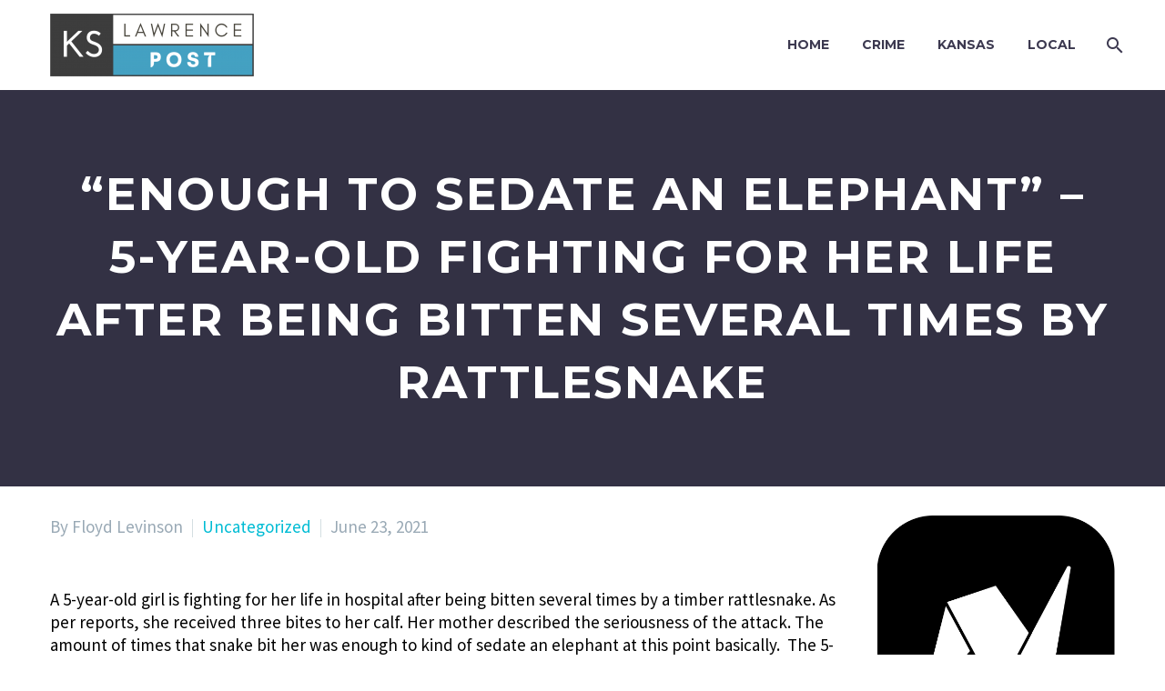

--- FILE ---
content_type: application/javascript; charset=utf-8
request_url: https://trends.revcontent.com/serve.js.php?c=1768403113096&t=rc_18&w=184808&width=1280&site_url=https%3A%2F%2Flawrencepost.com%2Fenough-to-sedate-an-elephant-5-year-old-fighting-for-her-life-after-being-bitten-several-times-by-rattlesnake%2F&referer=&skip_iab=true
body_size: 9362
content:

(function () {
var revDiv = document.querySelector('script[id="rc_18"]').parentNode;var pxl = function(data) {
        let script = document.createElement('script');
        script.type = 'text/javascript';
        script.async = true;
        script.src = data.src + '&rev_dt=1768403114&us_privacy=&gdpr=&gdpr_consent=&gpp=&gpp_sid=';
        document.body.appendChild(script);
    };

	pxl({retry: false, src: 'https://rtb.mfadsrvr.com/sync?ssp=revcontent&amp;ssp_user_id=e8f9d6b003764c6484a6f744c94656a3}'});
	pxl({retry: false, src: 'https://ssp-sync.criteo.com/user-sync/redirect?profile=342&amp;redir=https%3A%2F%2Ftrends.revcontent.com%2Fcm%2Fpixel_sync%3Fbidder%3D151%26bidder_uid%3D%24%7BCRITEO_USER_ID%7D%26exchange_uid%3De8f9d6b003764c6484a6f744c94656a3%26callback%3DdspCMCallback}'});

    // Criteo RTUS
    if (window) {
        window.revCriteoRTUSCallback = function(rtusResponse) {
            // localStorage can be missing
            try {
                if (rtusResponse.status === 'OK') {
                    localStorage.setItem('rev_criteo_rtus_id', rtusResponse.userid);
                } else {
                    localStorage.removeItem('rev_criteo_rtus_id');
                }
            } catch(e) {}
        };

        window.dspCMCallback = function(rtusResponse) {
            // localStorage can throw error
            try {
                if (rtusResponse.status === 'OK') {
                    localStorage.setItem('d' + rtusResponse.id, rtusResponse.userid);
                }
            } catch (e) {}
        };

		var gdpr = '';

        var rtusScript = document.createElement('script');
        rtusScript.type = 'text/javascript';
        rtusScript.async = true;
        rtusScript.src = 'https://gum.criteo.com/sync?c=446&r=2&j=revCriteoRTUSCallback' + gdpr + '' ;
        document.body.appendChild(rtusScript);
    }}());


	var rioc_required = false;


	var rc_head=document.head || document.getElementsByTagName("head")[0];
    var rc_body=document.body || document.getElementsByTagName("body")[0];
	if (!document.getElementById("rc2css")) {
		var css_url = "https://cdn.revcontent.com/build/css/rev2.min.css"
    	if(document.createStyleSheet){
        	document.createStyleSheet(css_url);
    	} else {
        var rc2css=document.createElement("link");
            rc2css.id="rc2css";
            rc2css.type="text/css";
            rc2css.rel="stylesheet";
            rc2css.href=css_url;
            rc_head.appendChild(rc2css);
    	}
	}

	if (! document.getElementById('rc2js')) {
		var rc2js=document.createElement("script");
			rc2js.id="rc2js";
			rc2js.type="text/javascript";
			rc2js.src="https://cdn.revcontent.com/build/js/rev2.min.js?del=https://trends.revcontent.com/&lg=https://cdn.revcontent.com/assets/img/rc-logo.png&ci=https://cdn.revcontent.com/assets/img/icon-close.png&ab=https://trends.revcontent.com/rc-about.php&ldr=https://cdn.revcontent.com/assets/img/rc-spinner-md.gif&ht=https://trends.revcontent.com/rc-interests.php&env=p0&ca=1";
			rc2js.async=false;
			rc_head.appendChild(rc2js);
	}

var rcel = document.createElement("div");
var rcds = document.scripts[document.scripts.length - 1];
var beaconNoScript = document.createElement("noscript");
var rc_loaded_widgets      = rc_loaded_widgets || new Array();
var rc_chosen_interests    = rc_chosen_interests || new Array();
var rc_loader_limit        = 50;
var rc_loader_runs         = 0;
var rc_loaded_hashes       = new Array();
rcel.id = "rc_w_1848081768403114205";
if(rioc_required == true) {
    delay_write_html(rcel, "  <div data-rows=\"0\" data-cols=\"0\" class=\"rc-wc rc-uid-184808 rc-bp rc-g-dl \" data-rcp=\"[base64]\" data-rct=\"1\" data-id=\"184808\" data-original_load=\"eyJzcG9uc29yZWQiOlsxNDIxOTQ0MV19\" data-refresh=\"0\" data-refresh-int=\"60000\" data-view=\"Gy3xOHr%2FzKCPGUQSbykJ11f6wKDgxiVlQz7%2FeO3KaNiBQJ1Wy%2B7zbn2OSivgC2ragYPZCw9OVKRS67x6Hz8Y9jolYAp1sMrXkrwUTklt8vIDGqm9wR9s5FSLYRZEJeSmVZ68w8dyWlVFcujWxN8NgVSB9jCwyeFPfgFebw9kHGc0J7HjE0A%2FQYm%2FXKBkUoBBMqstGmTNWRmFBNfgls6V3aXt1PJpXXsauW7pvmz5T4tgRLiPH%2FsuoVc3HVaBUDn8gHSZqJ5CX3zaBvv6KXoPAwHtOzc7vafzbkRXsHjQNaBVa4bFhL0ku7N80w%2FZTuU0nTOwieFJv3ZbndWcxu9Ho5qyoOI3ZsV%2F4zPzvSJ%2FcG0faPLeixXR%2F6nZ2PLA6h75ZVw6I5psGcCh1Fgq8KOoZTQByBO2rs2TMKmvvbxvZgSIFxLm0VhMXJbn4XnzrFDzG4qzDovNa37CVs%2FqGFvMfXYJURfWAkHq2MrMoVsqYV%2BLWk1yqD3tlq3OsdG0p4s%2BwnD9%2FEytZtIXXtRHuUYLhUes5pk1oFYPLF87cMYopScqi8B0IY4qI6XYsTJJq5zKlwBX9Ug7QnSBpx5e5QWERrmef%2BbTsxAxdc89OT7GF8j6K0PZFzwal%2BwAGD09vlVaFjFab%2Bn0%2BEDD4MT7LKlyF%2BI3xspGQGXmDFl%2F4lSXQ4ph%2Fza%2FYU2jKuHc1CweOGLxAtCxf2yJwEj5kBVvYioFHOuoesi0c8kWGZZpHktWY651h3aytYXXbG%2F4pQcfhy5%2B2kCmPoUjReYfVFc6LUw%2F5r5H8B2J8zKwHWHdWNA53ragEU6tbD1sFMvwPUzEYgJRGfLK5syfN6BfEbGjp1rVg0MDENoFn6yQ3pqrITm3fYX1nBvMgFTgAEjeipva4xQwWFt9Qfs%2FT%2FPCpCb58qKl8AB5rSBDSVEGikDPQt4%2Fco1nYNlSpLrk8tT8BmYL%2FoAmOIEt%2BN14bg5Pq9jf2RdbOU5uo02%2B9Mc6aUNMNKj0CfykSNms0w8v6yeIgdV%2F58eSNKVIQhucJZBcuEZSLJRjI8RW4bL7hfzl3o3wSDWJ%2FNz5h4GYvKGPS7AsbRqhWe5zptXIqgRD2Ctk4wAhzy2FuLE9wGDKanEclLNmbuh04pdxjiQDbDVPozSPGFyew4MPQwqZ5z6DfEl9jmuXbc3FdzpKr2vL6Y29vAbl4CCaQYytVfDABbasJsdT4q0gqp6espdfX8Dfbeyp618iSQZHFLYx70I5T%2FHuLEtjscmLjcv6I2%2BtKB4551Rm%2F2ltr4UmRsN4sucTR8%2FQ5mONqiIB8bZFMPouEiSLTapM8QqcKshRypxDeTPO8q4vDMRSPkCz9EF%2B358cdMFDpkMLtoWGPa%2Fsbq86Y3Usq9%2FkEUVU68tuyKX6RBqRkz6Ahf8D5jBuK%2FBf7qzG9DpsU0oWVL4ybWKO%2F5ZgIjLgGpMTqmSH0Pgdqs5tvfDce1zAWXMEIpJ6Ui2r%2BKyYkF7pq%2BA%2BBPfbaDtqm8UkguzQC0EpBs5OZmxiCiDPiGljU8CFKNM5JRYnqcuA%2F1lR3dAxzz0Iuteg6zgyc56%2BYEFgvZC4TZq%2B7VAQ04wFxYYzzMswX0esMbonA3DmKtUNqWRy33Vjx%2BF68KuMbL69dl9CbPDBFi%2BlZCLbOm9KI6pAdE19VS6YqVlNXsbO%2BP%2B2kQLKogA5l1jP24RjTvI%2BG4ZjuLIwL1pLYKG%2F2iGj1%2FRWI873S8GpM3mqnBFRCuE0%2FgAGdM8SjvfJSkLrr3m3VGSZXqG2Mt6ZjZp1fq%2BqJH5warwTEuk1b6LXwT1aZi6m8jaCsRpvjGd6p1VxWAZ5oDx4hZlJk1F2dyfItEfjMWvSuimaKQCYhoIZ62%2FT2blDSaXCTC%2BmCL0RAgNQe6W1xygTVyskCeftlpSOSSATxHuyDaDCcOsT0BBUIY7mawkO%2BBW2iYn4Pckm9cFpySstwGx7wWhD8DUDsp%2BfPLSYMB%2BP8mdIyEqkAfo4krvab6ijrUaxSSmgaED%2FyVQm0estYcMlHzCwSAXdjm9ObqcCzTMGNkap5KKL5LBvhOVlW8A1yAkawIm2TtZtdRPpZGnyoKJ1o3vkNcL1Xcv%2B1b3VSOTC%2F0iE6IVU1RLi6kl0fOT2COVaXyRDQldMESWmzpm66ccaJykMOus4LwggO2YW94B6eQYBBRYBp3XeL%2Fy1zOK2HIcScQ1ljfo%2BMEK0PVq6Yz%2BPoPpV3x%2B%2BK04kscJVp9cNSp62q0PXPL%2BqYlSAy%2BDOWJvCv1VndaqSgclwvX%2BH2KG9WGWyx0tTjWOSgkElYRsd0v3r8dVC%2FHqs\">  <div class=\"rc-text-top rc-text-right rc-branding rc-bl-ads-by-revcontent\"> <div class=\"rc-branding-label rc-brand-content rc-brand-image\" style=\"background-image:url(\'//img.revcontent.com/?url=https://cdn.revcontent.com/assets/img/full_color.png&static=true\');\"></div> <div class=\"rc-brand-content\"> </div> </div>  <div class=\"rc-clearfix rc-row rc-t-10 rc-g-dl-1 rc-g-d-1\" data-rpi=\"3\"> <div class=\"row-item\"> <div id=\"rc_cont_184808\" class=\"rc-w-184808 rc-p rc-p-pt\" data-rcsettings=\"[base64]\" data-rct=\"1\">  <h3>&nbsp;</h3>  <div id=\"rc-row-container\">  <div class=\"rc-row rc-t-1  rc-g-dl-1  rc-g-d-1  rc-g-t-1  rc-g-p-1  rc-photo-top\"> <div class=\"rc-item\" data-pixels=\"[]\">  <div class=\"rc-item-wrapper\"> <a href=\"https://smeagol.revcontent.com/v3/[base64]?p=[base64]\" data-delivery=\"https://smeagol.revcontent.com/v3/[base64]?p=[base64]\" data-target=\"https://www.mnbasd77.com/aff_c?offer_id=2897&amp;aff_id=2600&amp;url_id=6730&amp;source=RC&amp;aff_sub=2406890&amp;aff_sub2=184808&amp;aff_sub3=14219441&amp;aff_sub4=gp_d&amp;aff_sub5=RC1&amp;lqs=RC1&amp;aff_click_id={conversion_uuid}&amp;utm_source=RC&amp;utm_medium=2600&amp;utm_term=184808&amp;utm_content=14219441&amp;offer_id=2897&amp;url_id =6730&amp;mb=2600&amp;aff_sub =2406890&amp;aff_sub5 =RC1&amp;lqs=RC1\" data-id=\"ww_eyJ3aWRnZXRfaWQiOjE4NDgwOCwicG9zaXRpb24iOjEsImNvbnRlbnRfdHlwZSI6InNwb25zb3JlZCIsImNvbnRlbnRfaWQiOjE0MjE5NDQxfQ\" target=\"_blank\" class=\"rc-cta video-item-link\" title=\"Here&#39;s The Estimated Walk-In Shower Price in 2026\" rel=\"nofollow noskim sponsored\"><div class=\"rc-photo-container\"><div class=\"rc-photo-scale\">  <div class=\"rc-photo\" style=\"background-image: url(\'//img.revcontent.com/?url=https://revcontent-p0.s3.amazonaws.com/content/images/69665f4d2395a7-56056813.jpeg&amp;static=true\');\">  </div> </div></div>  <div class=\"rc-content\"> <div class=\"rc-headline\">Here&#39;s The Estimated Walk-In Shower Price in 2026</div> <div class=\"rc-provider\">HomeBuddy</div>  </div></a> <a class=\"rc-bp-cta\">x</a>  </div>  </div>  </div>  </div>  </div>  <style>  .rc-w-184808.rc-p-pt,  .rc-w-184808.rc-p-pt > div { padding: 0; margin: 0; position: relative; cursor: pointer;  }  .rc-w-184808.rc-p-pt > div { list-style-type: none;  }  .rc-w-184808.rc-p-pt .rc-item { position: relative; overflow: hidden;  }  .rc-w-184808.rc-p-pt .rc-item { display: block;  }  .rc-w-184808.rc-p-pt .rc-item-wrapper { position: relative; margin: 3px;  }  .rc-w-184808.rc-p-pt .rc-row > div { vertical-align: top;  }  .rc-w-184808.rc-p-pt .rc-cta { text-decoration: none; display: block;  }  .rc-w-184808.rc-p-pt .rc-cta:hover { text-decoration: none; display: block;  }  .rc-w-184808.rc-p-pt .rc-cta:hover .rc-headline { text-decoration: underline;  }  .rc-w-184808.rc-p-pt .rc-photo { width: 100%; height: 150px; background-position: center center; background-repeat: no-repeat; background-size: cover; position: relative;  }  .rc-w-184808.rc-p-pt .rc-video { position: relative; width: 100%; height: 100%; object-fit: cover;  }  .rc-w-184808.rc-p-pt .video-buttons {  background: rgba(0, 0, 0, 0) none repeat scroll 0% 0%;  border: medium none;  cursor: pointer;  position: absolute;  width: 40px;  height: 40px;  top: 5px;  right: 5px;  text-align: center;  z-index: 999;  } .rc-w-184808.rc-p-pt .video-buttons:focus {  outline: none;  } .rc-w-184808.rc-p-pt .video-buttons .video-icon {  stroke: gray;  stroke-width: 10;  fill: white;  } .rc-w-184808.rc-p-pt .play-buttons {  background: rgba(0, 0, 0, 0) none repeat scroll 0% 0%;  border: medium none;  cursor: pointer;  position: absolute;  width: 40px;  height: 40px;  top: 5px;  left: 5px;  text-align: center;  z-index: 999;  } .rc-w-184808.rc-p-pt .play-buttons:focus {  outline: none;  } .rc-w-184808.rc-p-pt .play-buttons .video-icon {  stroke: gray;  stroke-width: 10;  fill: white;  color: white;  } .rc-w-184808.rc-p-pt .rc-photo-container{  position: relative;  } .rc-w-184808.rc-p-pt .rc-fc-video {  display: block !important;  position: absolute;  line-height: 0;  border-width: 0px;  } .rc-w-184808.rc-p-pt .rc-fc-video img {  border-width: 0px;  } .rc-w-184808.rc-p-pt .rc-fc-video .rc-fc-icon-video { fill: rgba(96, 96, 96, .85); stroke: #fff; stroke-width: 0;  } .rc-w-184808.rc-p-pt .rc-item-wrapper:hover .rc-fc-video .rc-fc-icon-video {  fill: rgba(96, 96, 96, .95);  } .rc-w-184808.rc-p-pt .rc-fc-video .rc-fc-icon-video .rc-fc-icon-video-arrow {  fill: #fff;  } .rc-w-184808.rc-p-pt .rc-fc-video .rc-fc-icon-video #circle2 {  fill: rgba(0,0,0,0);  stroke: #fff;  stroke-width: 40;  } .rc-w-184808.rc-p-pt .rc-fc-video #tri-video-icon .rc-fc-icon-video-arrow {  filter: url(#shadow);  } .rc-w-184808.rc-p-pt .rc-fc-video .rc-fc-icon-video #square1 {  rx: 10;  ry: 10;  } .rc-w-184808.rc-p-pt .rc-fc-video.center {  top: 50%;  left: 50%;  width: 30%;  transform: translate(-50%, -50%);  -ms-transform: translate(-50%, -50%);  -webkit-transform: translate(-50%, -50%);  } .rc-w-184808.rc-p-pt .rc-fc-video.top_left,  .rc-w-184808.rc-p-pt .rc-fc-video.top_right,  .rc-w-184808.rc-p-pt .rc-fc-video.bottom_right,  .rc-w-184808.rc-p-pt .rc-fc-video.bottom_left {  width: 12.5%;  min-width: 40px;  } .rc-w-184808.rc-p-pt .rc-fc-video.top_left.ie-fix,  .rc-w-184808.rc-p-pt .rc-fc-video.top_right.ie-fix,  .rc-w-184808.rc-p-pt .rc-fc-video.bottom_right.ie-fix,  .rc-w-184808.rc-p-pt .rc-fc-video.bottom_left.ie-fix {  height: 20%;  } .rc-w-184808.rc-p-pt .rc-fc-video:after {  display: block;  content: \"\";  } .rc-w-184808.rc-p-pt .rc-fc-video.top_left,  .rc-w-184808.rc-p-pt .rc-fc-video.top_right {  top: 10px;  } .rc-w-184808.rc-p-pt .rc-fc-video.top_left {  left: 10px;  } .rc-w-184808.rc-p-pt .rc-fc-video.top_right {  right: 10px;  } .rc-w-184808.rc-p-pt .rc-fc-video.bottom_right,  .rc-w-184808.rc-p-pt .rc-fc-video.bottom_left {  bottom: 10px;  } .rc-w-184808.rc-p-pt .rc-fc-video.bottom_right {  right: 10px;  } .rc-w-184808.rc-p-pt .rc-fc-video.bottom_left {  left: 10px;  } .rc-w-184808.rc-p-pt .rc-photo-left .rc-photo { width: 45%; float: left;  } .rc-w-184808.rc-p-pt .rc-photo-left .rc-content { margin-left: 50%;  } .rc-w-184808.rc-p-pt .rc-photo-right .rc-photo { width: 45%; float: right;  } .rc-w-184808.rc-p-pt .rc-photo-right .rc-content { margin-right: 50%;  } .rc-w-184808.rc-p-pt .rc-display-url,  .rc-w-184808.rc-p-pt .rc-provider { color: #c6c6c6; font-weight: normal; text-decoration: none;  }  .rc-w-184808.rc-p-pt .rc-content { margin: 4px 1% 0;  }  .rc-w-184808.rc-p-pt .rc-content div { padding: 5px 0;  }  .rc-w-184808.rc-p-pt .rc-item:hover .rc-content { bottom: 0;  }  .rc-w-184808.rc-p-pt .rc-bp-cta { top: 5px; right: 5px;  }  .rc-w-184808.rc-p-pt .rc-ct-oo { top: 5px; right: 5px;  }  .rc-uid-184808 .rc-brand-image {  background-repeat:no-repeat;  background-size:contain;  background-position: center;  height:34px;  width:148px; top: auto !important;  position: relative !important;  white-space: nowrap !important;  }  </style> </div> </div> <style type=\"text/css\">  #rc-solo .rc-w-184808 .rc-headline { font-family: \'Source Sans Pro\',sans-serif!important; font-size: 23px!important; font-weight:bold!important; line-height: 30px!important; margin: 4px 4% 0px 4%!important; width: 92%!important; margin-bottom: 3px!important; text-decoration:none!important; } #rc-solo .rc-w-184808 .rc-provider { font-family: \'Source Sans Pro\',sans-serif!important; font-size: 10.5px!important; margin-top:2px!important; } #rc-solo .rc-w-184808 :hover .rc-headline {  color:#00bcd4!important;  -moz-transition: all 0.5s!important;  -webkit-transition: all 0.5s!important;  transition: all 0.5s!important;  text-decoration:none!important; } #rc-solo .rc-uid-184808 .rc-text-bottom .rc-branding-label, #rc-solo .rc-uid-184808 .rc-text-bottom .hateit { font-family: \'Source Sans Pro\',sans-serif!important; position: relative!important; top: 76px!important; font-size: 10px!important; margin-right:-7px!important; } #rc-solo .rc-solo-more-button { box-shadow: none!important; background: #00bcd4 !important; cursor: pointer!important; box-shadow: 0 0 3px rgba(0,0,0,0.4)!important; position: relative!important; text-align: center!important; border-radius: 3px!important; display: block!important; } #rc-solo .rc-solo-more-buttontext {  font-family: \'Source Sans Pro\',sans-serif!important; font-size: 17px!important; line-height:38px!important; letter-spacing:0.8px!important; } #rc-solo .hotnum {  font-family: \'Source Sans Pro\',sans-serif!important; font-size:17px!important; } #rc-solo .rc-hot-holder-icon { vertical-align: bottom !important; height: 17px !important; } rc-g-dl .rc-g-dl-1>div{width:100%}.rc-g-dl .rc-g-dl-2>div{width:50%}.rc-g-dl .rc-g-dl-3>div{width:33.33333333333333%}.rc-g-dl .rc-g-dl-4>div{width:25%}.rc-g-dl .rc-g-dl-5>div{width:20%}.rc-g-dl .rc-g-dl-6>div{width:16.66666666666666%}.rc-g-dl .rc-g-dl-7>div{width:14.28%}.rc-g-dl .rc-g-dl-8>div{width:12.5%}.rc-g-dl .rc-g-dl-9>div{width:11.11111111111111%}.rc-g-dl .rc-g-dl-10>div{width:10%}.rc-g-dl.rc-bp .rc-item:hover .rc-bp-cta .rc-ct.oo{display:inline-block;cursor:pointer!important}.rc-g-d .rc-g-d-1>div{width:100%}.rc-g-d .rc-g-d-2>div{width:50%}.rc-g-d .rc-g-d-3>div{width:33.33333333333333%}.rc-g-d .rc-g-d-4>div{width:25%}.rc-g-d .rc-g-d-5>div{width:20%}.rc-g-d .rc-g-d-6>div{width:16.66666666666666%}.rc-g-d .rc-g-d-7>div{width:14.28%}.rc-g-d .rc-g-d-8>div{width:12.5%}.rc-g-d .rc-g-d-9>div{width:11.11111111111111%}.rc-g-d .rc-g-d-10>div{width:10%}.rc-g-d.rc-bp .rc-item:hover .rc-bp-cta .rc-ct.oo{display:inline-block;cursor:pointer!important}.rc-g-t .rc-g-t-1>div{width:100%}.rc-g-t .rc-g-t-2>div{width:50%}.rc-g-t .rc-g-t-3>div{width:33.33333333333333%}.rc-g-t .rc-g-t-4>div{width:25%}.rc-g-t .rc-g-t-5>div{width:20%}.rc-g-t .rc-g-t-6>div{width:16.66666666666666%}.rc-g-t .rc-g-t-7>div{width:14.28%}.rc-g-t .rc-g-t-8>div{width:12.5%}.rc-g-t .rc-g-t-9>div{width:11.11111111111111%}.rc-g-t .rc-g-t-10>div{width:10%}.rc-g-p .rc-g-p-1>div{width:100%}.rc-g-p .rc-g-p-2>div{width:50%}.rc-g-p .rc-g-p-3>div{width:33.33333333333333%}.rc-g-p .rc-g-p-4>div{width:25%}.rc-g-p .rc-g-p-5>div{width:20%}.rc-g-p .rc-g-p-6>div{width:16.66666666666666%}.rc-g-p .rc-g-p-7>div{width:14.28%}.rc-g-p .rc-g-p-8>div{width:12.5%}.rc-g-p .rc-g-p-9>div{width:11.11111111111111%}.rc-g-p .rc-g-p-10>div{width:10%}.rc-wc{position:relative;margin:0 auto;padding:0;visibility:visible;display:block}.rc-row{margin:0}.rc-row:after,.rc-row:before{display:table;content:\" \"}.rc-row:after{clear:both}.rc-row:after,.rc-row:before{display:table;content:\" \"}.rc-row:after{clear:both}.rc-item,.rc-row>div{float:left;width:100%}.rc-item .rc-headline{font-family:Roboto,sans-serif;font-size:17px;line-height:normal;font-weight:500;color:#000;padding:0!important;margin:4px 1% 3px;overflow:hidden;width:98%;height:auto}.rc-wc .row-item h3{min-height:12px;cursor:default;font-family:Roboto,sans-serif;font-size:19px;font-weight:600;color:#000;text-align:left}.rc-p-pt .rc-photo{margin:0 1%}.rc-text-left{text-align:left}.rc-text-right{text-align:right}.rc-text-center{text-align:center}.rc-text-top{width:100%}.rc-text-top.rc-branding{top:24px}.rc-text-right.rc-branding{float:right;right:10px}.rc-branding{font-family:Roboto,sans-serif!important;visibility:visible!important;display:inline-block!important;text-decoration:none;z-index:99;width:100%;color:#999;line-height:13px;position:relative}.rc-branding div{font-size:10px;cursor:pointer;display:inline-block}.rc-iab .rc-branding{height:0;overflow:visible;margin:0 auto}.rc-iab .rc-branding div{background-color:#bbb;color:#fff;padding:4px 5px;width:0;overflow:hidden;white-space:nowrap}.rc-bp-cta .rc-ct-oo{display:none!important} </style> </div> ", 1, 100); //ms intervals
} else {
    rcel.innerHTML = "  <div data-rows=\"0\" data-cols=\"0\" class=\"rc-wc rc-uid-184808 rc-bp rc-g-dl \" data-rcp=\"[base64]\" data-rct=\"1\" data-id=\"184808\" data-original_load=\"eyJzcG9uc29yZWQiOlsxNDIxOTQ0MV19\" data-refresh=\"0\" data-refresh-int=\"60000\" data-view=\"Gy3xOHr%2FzKCPGUQSbykJ11f6wKDgxiVlQz7%2FeO3KaNiBQJ1Wy%2B7zbn2OSivgC2ragYPZCw9OVKRS67x6Hz8Y9jolYAp1sMrXkrwUTklt8vIDGqm9wR9s5FSLYRZEJeSmVZ68w8dyWlVFcujWxN8NgVSB9jCwyeFPfgFebw9kHGc0J7HjE0A%2FQYm%2FXKBkUoBBMqstGmTNWRmFBNfgls6V3aXt1PJpXXsauW7pvmz5T4tgRLiPH%2FsuoVc3HVaBUDn8gHSZqJ5CX3zaBvv6KXoPAwHtOzc7vafzbkRXsHjQNaBVa4bFhL0ku7N80w%2FZTuU0nTOwieFJv3ZbndWcxu9Ho5qyoOI3ZsV%2F4zPzvSJ%2FcG0faPLeixXR%2F6nZ2PLA6h75ZVw6I5psGcCh1Fgq8KOoZTQByBO2rs2TMKmvvbxvZgSIFxLm0VhMXJbn4XnzrFDzG4qzDovNa37CVs%2FqGFvMfXYJURfWAkHq2MrMoVsqYV%2BLWk1yqD3tlq3OsdG0p4s%2BwnD9%2FEytZtIXXtRHuUYLhUes5pk1oFYPLF87cMYopScqi8B0IY4qI6XYsTJJq5zKlwBX9Ug7QnSBpx5e5QWERrmef%2BbTsxAxdc89OT7GF8j6K0PZFzwal%2BwAGD09vlVaFjFab%2Bn0%2BEDD4MT7LKlyF%2BI3xspGQGXmDFl%2F4lSXQ4ph%2Fza%2FYU2jKuHc1CweOGLxAtCxf2yJwEj5kBVvYioFHOuoesi0c8kWGZZpHktWY651h3aytYXXbG%2F4pQcfhy5%2B2kCmPoUjReYfVFc6LUw%2F5r5H8B2J8zKwHWHdWNA53ragEU6tbD1sFMvwPUzEYgJRGfLK5syfN6BfEbGjp1rVg0MDENoFn6yQ3pqrITm3fYX1nBvMgFTgAEjeipva4xQwWFt9Qfs%2FT%2FPCpCb58qKl8AB5rSBDSVEGikDPQt4%2Fco1nYNlSpLrk8tT8BmYL%2FoAmOIEt%2BN14bg5Pq9jf2RdbOU5uo02%2B9Mc6aUNMNKj0CfykSNms0w8v6yeIgdV%2F58eSNKVIQhucJZBcuEZSLJRjI8RW4bL7hfzl3o3wSDWJ%2FNz5h4GYvKGPS7AsbRqhWe5zptXIqgRD2Ctk4wAhzy2FuLE9wGDKanEclLNmbuh04pdxjiQDbDVPozSPGFyew4MPQwqZ5z6DfEl9jmuXbc3FdzpKr2vL6Y29vAbl4CCaQYytVfDABbasJsdT4q0gqp6espdfX8Dfbeyp618iSQZHFLYx70I5T%2FHuLEtjscmLjcv6I2%2BtKB4551Rm%2F2ltr4UmRsN4sucTR8%2FQ5mONqiIB8bZFMPouEiSLTapM8QqcKshRypxDeTPO8q4vDMRSPkCz9EF%2B358cdMFDpkMLtoWGPa%2Fsbq86Y3Usq9%2FkEUVU68tuyKX6RBqRkz6Ahf8D5jBuK%2FBf7qzG9DpsU0oWVL4ybWKO%2F5ZgIjLgGpMTqmSH0Pgdqs5tvfDce1zAWXMEIpJ6Ui2r%2BKyYkF7pq%2BA%2BBPfbaDtqm8UkguzQC0EpBs5OZmxiCiDPiGljU8CFKNM5JRYnqcuA%2F1lR3dAxzz0Iuteg6zgyc56%2BYEFgvZC4TZq%2B7VAQ04wFxYYzzMswX0esMbonA3DmKtUNqWRy33Vjx%2BF68KuMbL69dl9CbPDBFi%2BlZCLbOm9KI6pAdE19VS6YqVlNXsbO%2BP%2B2kQLKogA5l1jP24RjTvI%2BG4ZjuLIwL1pLYKG%2F2iGj1%2FRWI873S8GpM3mqnBFRCuE0%2FgAGdM8SjvfJSkLrr3m3VGSZXqG2Mt6ZjZp1fq%2BqJH5warwTEuk1b6LXwT1aZi6m8jaCsRpvjGd6p1VxWAZ5oDx4hZlJk1F2dyfItEfjMWvSuimaKQCYhoIZ62%2FT2blDSaXCTC%2BmCL0RAgNQe6W1xygTVyskCeftlpSOSSATxHuyDaDCcOsT0BBUIY7mawkO%2BBW2iYn4Pckm9cFpySstwGx7wWhD8DUDsp%2BfPLSYMB%2BP8mdIyEqkAfo4krvab6ijrUaxSSmgaED%2FyVQm0estYcMlHzCwSAXdjm9ObqcCzTMGNkap5KKL5LBvhOVlW8A1yAkawIm2TtZtdRPpZGnyoKJ1o3vkNcL1Xcv%2B1b3VSOTC%2F0iE6IVU1RLi6kl0fOT2COVaXyRDQldMESWmzpm66ccaJykMOus4LwggO2YW94B6eQYBBRYBp3XeL%2Fy1zOK2HIcScQ1ljfo%2BMEK0PVq6Yz%2BPoPpV3x%2B%2BK04kscJVp9cNSp62q0PXPL%2BqYlSAy%2BDOWJvCv1VndaqSgclwvX%2BH2KG9WGWyx0tTjWOSgkElYRsd0v3r8dVC%2FHqs\">  <div class=\"rc-text-top rc-text-right rc-branding rc-bl-ads-by-revcontent\"> <div class=\"rc-branding-label rc-brand-content rc-brand-image\" style=\"background-image:url(\'//img.revcontent.com/?url=https://cdn.revcontent.com/assets/img/full_color.png&static=true\');\"></div> <div class=\"rc-brand-content\"> </div> </div>  <div class=\"rc-clearfix rc-row rc-t-10 rc-g-dl-1 rc-g-d-1\" data-rpi=\"3\"> <div class=\"row-item\"> <div id=\"rc_cont_184808\" class=\"rc-w-184808 rc-p rc-p-pt\" data-rcsettings=\"[base64]\" data-rct=\"1\">  <h3>&nbsp;</h3>  <div id=\"rc-row-container\">  <div class=\"rc-row rc-t-1  rc-g-dl-1  rc-g-d-1  rc-g-t-1  rc-g-p-1  rc-photo-top\"> <div class=\"rc-item\" data-pixels=\"[]\">  <div class=\"rc-item-wrapper\"> <a href=\"https://smeagol.revcontent.com/v3/[base64]?p=[base64]\" data-delivery=\"https://smeagol.revcontent.com/v3/[base64]?p=[base64]\" data-target=\"https://www.mnbasd77.com/aff_c?offer_id=2897&amp;aff_id=2600&amp;url_id=6730&amp;source=RC&amp;aff_sub=2406890&amp;aff_sub2=184808&amp;aff_sub3=14219441&amp;aff_sub4=gp_d&amp;aff_sub5=RC1&amp;lqs=RC1&amp;aff_click_id={conversion_uuid}&amp;utm_source=RC&amp;utm_medium=2600&amp;utm_term=184808&amp;utm_content=14219441&amp;offer_id=2897&amp;url_id =6730&amp;mb=2600&amp;aff_sub =2406890&amp;aff_sub5 =RC1&amp;lqs=RC1\" data-id=\"ww_eyJ3aWRnZXRfaWQiOjE4NDgwOCwicG9zaXRpb24iOjEsImNvbnRlbnRfdHlwZSI6InNwb25zb3JlZCIsImNvbnRlbnRfaWQiOjE0MjE5NDQxfQ\" target=\"_blank\" class=\"rc-cta video-item-link\" title=\"Here&#39;s The Estimated Walk-In Shower Price in 2026\" rel=\"nofollow noskim sponsored\"><div class=\"rc-photo-container\"><div class=\"rc-photo-scale\">  <div class=\"rc-photo\" style=\"background-image: url(\'//img.revcontent.com/?url=https://revcontent-p0.s3.amazonaws.com/content/images/69665f4d2395a7-56056813.jpeg&amp;static=true\');\">  </div> </div></div>  <div class=\"rc-content\"> <div class=\"rc-headline\">Here&#39;s The Estimated Walk-In Shower Price in 2026</div> <div class=\"rc-provider\">HomeBuddy</div>  </div></a> <a class=\"rc-bp-cta\">x</a>  </div>  </div>  </div>  </div>  </div>  <style>  .rc-w-184808.rc-p-pt,  .rc-w-184808.rc-p-pt > div { padding: 0; margin: 0; position: relative; cursor: pointer;  }  .rc-w-184808.rc-p-pt > div { list-style-type: none;  }  .rc-w-184808.rc-p-pt .rc-item { position: relative; overflow: hidden;  }  .rc-w-184808.rc-p-pt .rc-item { display: block;  }  .rc-w-184808.rc-p-pt .rc-item-wrapper { position: relative; margin: 3px;  }  .rc-w-184808.rc-p-pt .rc-row > div { vertical-align: top;  }  .rc-w-184808.rc-p-pt .rc-cta { text-decoration: none; display: block;  }  .rc-w-184808.rc-p-pt .rc-cta:hover { text-decoration: none; display: block;  }  .rc-w-184808.rc-p-pt .rc-cta:hover .rc-headline { text-decoration: underline;  }  .rc-w-184808.rc-p-pt .rc-photo { width: 100%; height: 150px; background-position: center center; background-repeat: no-repeat; background-size: cover; position: relative;  }  .rc-w-184808.rc-p-pt .rc-video { position: relative; width: 100%; height: 100%; object-fit: cover;  }  .rc-w-184808.rc-p-pt .video-buttons {  background: rgba(0, 0, 0, 0) none repeat scroll 0% 0%;  border: medium none;  cursor: pointer;  position: absolute;  width: 40px;  height: 40px;  top: 5px;  right: 5px;  text-align: center;  z-index: 999;  } .rc-w-184808.rc-p-pt .video-buttons:focus {  outline: none;  } .rc-w-184808.rc-p-pt .video-buttons .video-icon {  stroke: gray;  stroke-width: 10;  fill: white;  } .rc-w-184808.rc-p-pt .play-buttons {  background: rgba(0, 0, 0, 0) none repeat scroll 0% 0%;  border: medium none;  cursor: pointer;  position: absolute;  width: 40px;  height: 40px;  top: 5px;  left: 5px;  text-align: center;  z-index: 999;  } .rc-w-184808.rc-p-pt .play-buttons:focus {  outline: none;  } .rc-w-184808.rc-p-pt .play-buttons .video-icon {  stroke: gray;  stroke-width: 10;  fill: white;  color: white;  } .rc-w-184808.rc-p-pt .rc-photo-container{  position: relative;  } .rc-w-184808.rc-p-pt .rc-fc-video {  display: block !important;  position: absolute;  line-height: 0;  border-width: 0px;  } .rc-w-184808.rc-p-pt .rc-fc-video img {  border-width: 0px;  } .rc-w-184808.rc-p-pt .rc-fc-video .rc-fc-icon-video { fill: rgba(96, 96, 96, .85); stroke: #fff; stroke-width: 0;  } .rc-w-184808.rc-p-pt .rc-item-wrapper:hover .rc-fc-video .rc-fc-icon-video {  fill: rgba(96, 96, 96, .95);  } .rc-w-184808.rc-p-pt .rc-fc-video .rc-fc-icon-video .rc-fc-icon-video-arrow {  fill: #fff;  } .rc-w-184808.rc-p-pt .rc-fc-video .rc-fc-icon-video #circle2 {  fill: rgba(0,0,0,0);  stroke: #fff;  stroke-width: 40;  } .rc-w-184808.rc-p-pt .rc-fc-video #tri-video-icon .rc-fc-icon-video-arrow {  filter: url(#shadow);  } .rc-w-184808.rc-p-pt .rc-fc-video .rc-fc-icon-video #square1 {  rx: 10;  ry: 10;  } .rc-w-184808.rc-p-pt .rc-fc-video.center {  top: 50%;  left: 50%;  width: 30%;  transform: translate(-50%, -50%);  -ms-transform: translate(-50%, -50%);  -webkit-transform: translate(-50%, -50%);  } .rc-w-184808.rc-p-pt .rc-fc-video.top_left,  .rc-w-184808.rc-p-pt .rc-fc-video.top_right,  .rc-w-184808.rc-p-pt .rc-fc-video.bottom_right,  .rc-w-184808.rc-p-pt .rc-fc-video.bottom_left {  width: 12.5%;  min-width: 40px;  } .rc-w-184808.rc-p-pt .rc-fc-video.top_left.ie-fix,  .rc-w-184808.rc-p-pt .rc-fc-video.top_right.ie-fix,  .rc-w-184808.rc-p-pt .rc-fc-video.bottom_right.ie-fix,  .rc-w-184808.rc-p-pt .rc-fc-video.bottom_left.ie-fix {  height: 20%;  } .rc-w-184808.rc-p-pt .rc-fc-video:after {  display: block;  content: \"\";  } .rc-w-184808.rc-p-pt .rc-fc-video.top_left,  .rc-w-184808.rc-p-pt .rc-fc-video.top_right {  top: 10px;  } .rc-w-184808.rc-p-pt .rc-fc-video.top_left {  left: 10px;  } .rc-w-184808.rc-p-pt .rc-fc-video.top_right {  right: 10px;  } .rc-w-184808.rc-p-pt .rc-fc-video.bottom_right,  .rc-w-184808.rc-p-pt .rc-fc-video.bottom_left {  bottom: 10px;  } .rc-w-184808.rc-p-pt .rc-fc-video.bottom_right {  right: 10px;  } .rc-w-184808.rc-p-pt .rc-fc-video.bottom_left {  left: 10px;  } .rc-w-184808.rc-p-pt .rc-photo-left .rc-photo { width: 45%; float: left;  } .rc-w-184808.rc-p-pt .rc-photo-left .rc-content { margin-left: 50%;  } .rc-w-184808.rc-p-pt .rc-photo-right .rc-photo { width: 45%; float: right;  } .rc-w-184808.rc-p-pt .rc-photo-right .rc-content { margin-right: 50%;  } .rc-w-184808.rc-p-pt .rc-display-url,  .rc-w-184808.rc-p-pt .rc-provider { color: #c6c6c6; font-weight: normal; text-decoration: none;  }  .rc-w-184808.rc-p-pt .rc-content { margin: 4px 1% 0;  }  .rc-w-184808.rc-p-pt .rc-content div { padding: 5px 0;  }  .rc-w-184808.rc-p-pt .rc-item:hover .rc-content { bottom: 0;  }  .rc-w-184808.rc-p-pt .rc-bp-cta { top: 5px; right: 5px;  }  .rc-w-184808.rc-p-pt .rc-ct-oo { top: 5px; right: 5px;  }  .rc-uid-184808 .rc-brand-image {  background-repeat:no-repeat;  background-size:contain;  background-position: center;  height:34px;  width:148px; top: auto !important;  position: relative !important;  white-space: nowrap !important;  }  </style> </div> </div> <style type=\"text/css\">  #rc-solo .rc-w-184808 .rc-headline { font-family: \'Source Sans Pro\',sans-serif!important; font-size: 23px!important; font-weight:bold!important; line-height: 30px!important; margin: 4px 4% 0px 4%!important; width: 92%!important; margin-bottom: 3px!important; text-decoration:none!important; } #rc-solo .rc-w-184808 .rc-provider { font-family: \'Source Sans Pro\',sans-serif!important; font-size: 10.5px!important; margin-top:2px!important; } #rc-solo .rc-w-184808 :hover .rc-headline {  color:#00bcd4!important;  -moz-transition: all 0.5s!important;  -webkit-transition: all 0.5s!important;  transition: all 0.5s!important;  text-decoration:none!important; } #rc-solo .rc-uid-184808 .rc-text-bottom .rc-branding-label, #rc-solo .rc-uid-184808 .rc-text-bottom .hateit { font-family: \'Source Sans Pro\',sans-serif!important; position: relative!important; top: 76px!important; font-size: 10px!important; margin-right:-7px!important; } #rc-solo .rc-solo-more-button { box-shadow: none!important; background: #00bcd4 !important; cursor: pointer!important; box-shadow: 0 0 3px rgba(0,0,0,0.4)!important; position: relative!important; text-align: center!important; border-radius: 3px!important; display: block!important; } #rc-solo .rc-solo-more-buttontext {  font-family: \'Source Sans Pro\',sans-serif!important; font-size: 17px!important; line-height:38px!important; letter-spacing:0.8px!important; } #rc-solo .hotnum {  font-family: \'Source Sans Pro\',sans-serif!important; font-size:17px!important; } #rc-solo .rc-hot-holder-icon { vertical-align: bottom !important; height: 17px !important; } rc-g-dl .rc-g-dl-1>div{width:100%}.rc-g-dl .rc-g-dl-2>div{width:50%}.rc-g-dl .rc-g-dl-3>div{width:33.33333333333333%}.rc-g-dl .rc-g-dl-4>div{width:25%}.rc-g-dl .rc-g-dl-5>div{width:20%}.rc-g-dl .rc-g-dl-6>div{width:16.66666666666666%}.rc-g-dl .rc-g-dl-7>div{width:14.28%}.rc-g-dl .rc-g-dl-8>div{width:12.5%}.rc-g-dl .rc-g-dl-9>div{width:11.11111111111111%}.rc-g-dl .rc-g-dl-10>div{width:10%}.rc-g-dl.rc-bp .rc-item:hover .rc-bp-cta .rc-ct.oo{display:inline-block;cursor:pointer!important}.rc-g-d .rc-g-d-1>div{width:100%}.rc-g-d .rc-g-d-2>div{width:50%}.rc-g-d .rc-g-d-3>div{width:33.33333333333333%}.rc-g-d .rc-g-d-4>div{width:25%}.rc-g-d .rc-g-d-5>div{width:20%}.rc-g-d .rc-g-d-6>div{width:16.66666666666666%}.rc-g-d .rc-g-d-7>div{width:14.28%}.rc-g-d .rc-g-d-8>div{width:12.5%}.rc-g-d .rc-g-d-9>div{width:11.11111111111111%}.rc-g-d .rc-g-d-10>div{width:10%}.rc-g-d.rc-bp .rc-item:hover .rc-bp-cta .rc-ct.oo{display:inline-block;cursor:pointer!important}.rc-g-t .rc-g-t-1>div{width:100%}.rc-g-t .rc-g-t-2>div{width:50%}.rc-g-t .rc-g-t-3>div{width:33.33333333333333%}.rc-g-t .rc-g-t-4>div{width:25%}.rc-g-t .rc-g-t-5>div{width:20%}.rc-g-t .rc-g-t-6>div{width:16.66666666666666%}.rc-g-t .rc-g-t-7>div{width:14.28%}.rc-g-t .rc-g-t-8>div{width:12.5%}.rc-g-t .rc-g-t-9>div{width:11.11111111111111%}.rc-g-t .rc-g-t-10>div{width:10%}.rc-g-p .rc-g-p-1>div{width:100%}.rc-g-p .rc-g-p-2>div{width:50%}.rc-g-p .rc-g-p-3>div{width:33.33333333333333%}.rc-g-p .rc-g-p-4>div{width:25%}.rc-g-p .rc-g-p-5>div{width:20%}.rc-g-p .rc-g-p-6>div{width:16.66666666666666%}.rc-g-p .rc-g-p-7>div{width:14.28%}.rc-g-p .rc-g-p-8>div{width:12.5%}.rc-g-p .rc-g-p-9>div{width:11.11111111111111%}.rc-g-p .rc-g-p-10>div{width:10%}.rc-wc{position:relative;margin:0 auto;padding:0;visibility:visible;display:block}.rc-row{margin:0}.rc-row:after,.rc-row:before{display:table;content:\" \"}.rc-row:after{clear:both}.rc-row:after,.rc-row:before{display:table;content:\" \"}.rc-row:after{clear:both}.rc-item,.rc-row>div{float:left;width:100%}.rc-item .rc-headline{font-family:Roboto,sans-serif;font-size:17px;line-height:normal;font-weight:500;color:#000;padding:0!important;margin:4px 1% 3px;overflow:hidden;width:98%;height:auto}.rc-wc .row-item h3{min-height:12px;cursor:default;font-family:Roboto,sans-serif;font-size:19px;font-weight:600;color:#000;text-align:left}.rc-p-pt .rc-photo{margin:0 1%}.rc-text-left{text-align:left}.rc-text-right{text-align:right}.rc-text-center{text-align:center}.rc-text-top{width:100%}.rc-text-top.rc-branding{top:24px}.rc-text-right.rc-branding{float:right;right:10px}.rc-branding{font-family:Roboto,sans-serif!important;visibility:visible!important;display:inline-block!important;text-decoration:none;z-index:99;width:100%;color:#999;line-height:13px;position:relative}.rc-branding div{font-size:10px;cursor:pointer;display:inline-block}.rc-iab .rc-branding{height:0;overflow:visible;margin:0 auto}.rc-iab .rc-branding div{background-color:#bbb;color:#fff;padding:4px 5px;width:0;overflow:hidden;white-space:nowrap}.rc-bp-cta .rc-ct-oo{display:none!important} </style> </div> ";
}
var rcsc = document.getElementById("rc_18");
if (rcsc) rcsc.parentNode.replaceChild(rcel, rcsc);
var RevContentLoader = RevContentLoader || {};

var rc_p_uuid = rc_p_uuid || "2a2215ed-7582-4bb3-92a0-a5b29ea474cc";
rc_loaded_widgets.push(184808);
RevContentLoader[rcel.id] = function(id) {
    var rc2js = document.getElementById("rc2js");
    var rc2css = document.getElementById("rc2css");
    rc_loader_runs++;

    if (rc_loader_runs < (60000 / 100) && typeof(rcjq) === "undefined" && typeof(RevContentLoader[rcel.id]) === "function") {
        setTimeout(function(){
            if (typeof(RevContentLoader[id](id)) === "function") RevContentLoader[id](id);
        }, 100);
    } else if (typeof(rcjq) === "function") {

        rcjq("#" + id).revContent({"disable_viewability": false, "reactions_enabled": false}, {"pid": rc_p_uuid, "iid":"af7093b6-713c-49a6-b9ac-ed8a367584a2", "loaded_widgets": rc_loaded_widgets, "interest_text" : ""});
        setTimeout(function(){
            if(rc_loader_runs < rc_loader_limit && rcjq("#" + id ).find(".rc-item:first").height() == 0) {
                RevContentLoader[id](id);
            }
        }, 1200);
    }
};
RevContentLoader[rcel.id](rcel.id);

var provider = 0;
var do_branding = "1";


--- FILE ---
content_type: application/javascript; charset=utf-8
request_url: https://trends.revcontent.com/serve.js.php?c=1768403113060&t=rc_395&w=184809&width=1280&site_url=https%3A%2F%2Flawrencepost.com%2Fenough-to-sedate-an-elephant-5-year-old-fighting-for-her-life-after-being-bitten-several-times-by-rattlesnake%2F&referer=&skip_iab=true
body_size: 9714
content:

(function () {
var revDiv = document.querySelector('script[id="rc_395"]').parentNode;var pxl = function(data) {
        let script = document.createElement('script');
        script.type = 'text/javascript';
        script.async = true;
        script.src = data.src + '&rev_dt=1768403114&us_privacy=&gdpr=&gdpr_consent=&gpp=&gpp_sid=';
        document.body.appendChild(script);
    };

	pxl({retry: false, src: 'https://ssp-sync.criteo.com/user-sync/redirect?profile=342&amp;redir=https%3A%2F%2Ftrends.revcontent.com%2Fcm%2Fpixel_sync%3Fbidder%3D151%26bidder_uid%3D%24%7BCRITEO_USER_ID%7D%26exchange_uid%3Dd3e12f54ee5b49ac86fe26fd0fb2b666%26callback%3DdspCMCallback}'});
	pxl({retry: false, src: 'https://rtb.mfadsrvr.com/sync?ssp=revcontent&amp;ssp_user_id=d3e12f54ee5b49ac86fe26fd0fb2b666}'});

    // Criteo RTUS
    if (window) {
        window.revCriteoRTUSCallback = function(rtusResponse) {
            // localStorage can be missing
            try {
                if (rtusResponse.status === 'OK') {
                    localStorage.setItem('rev_criteo_rtus_id', rtusResponse.userid);
                } else {
                    localStorage.removeItem('rev_criteo_rtus_id');
                }
            } catch(e) {}
        };

        window.dspCMCallback = function(rtusResponse) {
            // localStorage can throw error
            try {
                if (rtusResponse.status === 'OK') {
                    localStorage.setItem('d' + rtusResponse.id, rtusResponse.userid);
                }
            } catch (e) {}
        };

		var gdpr = '';

        var rtusScript = document.createElement('script');
        rtusScript.type = 'text/javascript';
        rtusScript.async = true;
        rtusScript.src = 'https://gum.criteo.com/sync?c=446&r=2&j=revCriteoRTUSCallback' + gdpr + '' ;
        document.body.appendChild(rtusScript);
    }}());


	var rioc_required = false;


	var rc_head=document.head || document.getElementsByTagName("head")[0];
    var rc_body=document.body || document.getElementsByTagName("body")[0];
	if (!document.getElementById("rc2css")) {
		var css_url = "https://cdn.revcontent.com/build/css/rev2.min.css"
    	if(document.createStyleSheet){
        	document.createStyleSheet(css_url);
    	} else {
        var rc2css=document.createElement("link");
            rc2css.id="rc2css";
            rc2css.type="text/css";
            rc2css.rel="stylesheet";
            rc2css.href=css_url;
            rc_head.appendChild(rc2css);
    	}
	}

	if (! document.getElementById('rc2js')) {
		var rc2js=document.createElement("script");
			rc2js.id="rc2js";
			rc2js.type="text/javascript";
			rc2js.src="https://cdn.revcontent.com/build/js/rev2.min.js?del=https://trends.revcontent.com/&lg=https://cdn.revcontent.com/assets/img/rc-logo.png&ci=https://cdn.revcontent.com/assets/img/icon-close.png&ab=https://trends.revcontent.com/rc-about.php&ldr=https://cdn.revcontent.com/assets/img/rc-spinner-md.gif&ht=https://trends.revcontent.com/rc-interests.php&env=p0&ca=1";
			rc2js.async=false;
			rc_head.appendChild(rc2js);
	}

var rcel = document.createElement("div");
var rcds = document.scripts[document.scripts.length - 1];
var beaconNoScript = document.createElement("noscript");
var rc_loaded_widgets      = rc_loaded_widgets || new Array();
var rc_chosen_interests    = rc_chosen_interests || new Array();
var rc_loader_limit        = 50;
var rc_loader_runs         = 0;
var rc_loaded_hashes       = new Array();
rcel.id = "rc_w_1848091768403114346";
if(rioc_required == true) {
    delay_write_html(rcel, "  <div data-rows=\"0\" data-cols=\"0\" class=\"rc-wc rc-uid-184809 rc-bp rc-g-dl \" data-rcp=\"[base64]\" data-rct=\"1\" data-id=\"184809\" data-original_load=\"eyJzcG9uc29yZWQiOlsxNDE5NTk1M119\" data-refresh=\"0\" data-refresh-int=\"60000\" data-view=\"JtonOiYZFska0DG9LHPJUH5%2FXOquvqK6E9ednU16HZ%2F8PKBV5tAcak2J37WNee1NEong1YEG3jCYDMzwoaN2Z1zDx3tFE7Hq4JKIJZCKjWNpRH5JXBHdHPJ5gHc9nhz2h6klKQsyNtgcuh0AvGvxJ4Pzn9dTF%2B4HEUPgZ8EI864OAJ7XAF4Sdb7sT0qJGag%2BHE1y1Vva5M28lrNQVCgVKDhMvVcOeVe7AEZAb%2BrhjCqS7NcVoE87Az6L8Ga3Ro46K1P9esE%2BtL6FlOW9vcbvFxDM6BM0mxxS5iml1pvriUK3azHcm775yCRyG%2FdvjKMZhx5Yk7cuy2Wh69PzyfMdMONyq6TZh6WsLDhwkhha%2FqLPNrzngQkpzK1ym3wtNDOTWykSCgZ9H8fuEGum1peNt1PMXtAYHrTQZxdKWDEvFpRyfq8AzChN5oWm1SPOUNGA8RjxYqQAyLR2BeQYf%2F3KlBGy20JgpOFwYgazC%2FWgLYw%2B93H%2B8HQwjqgmaJpX8KXTTIsBcSYjtLNC8m6sI53l6jiS8Fp3pq2tlw9VQmCcaPJpcK8wP5RAgMQNEGc0bLlE0ULoh9WVXdzjsVWNX8OEDq7xLAXaNP0lWfN7zeVALUTt0ylKS3RoOxjQ77W%2B26kU6mGSV4gs67%2BnlQz74EU%2BKRp5dY%2Bxr7Q4t%2BWAUkkNie2cT9qUoiBHocC4kX39%2FeYk5GxNVwhPD6%2FXn6G%2BjTp8qOAfkNTd3G3z3ad5OQO1TQwmWjd3byGQip0iP%2FWkvEaDyYHeQIeqi3v8UGxrha8eSrtyYThDJ35695TA1D4rtQ9aanFH5y51YasQT9wCzBKB7K8RNvMWcGlDvK6472U5%2FAQ2YnnIGM%2Fy16AklC5s5RSEuDZ5UrldLDdgqYkTdaiPurvVMldZOKtZ9zsun%2BoveJiyCrDqXGyi5CSM4NrQ8R9dz7rd%2FRvIfdcth4yLPa0XyMoOuXWD31AVosY5yZE6Yy3fTIbxkC9QHVbFHH6WYdhOom2Cwg%2BFka2192994Qb8DNRJrZ3%2BTbFJ1cHEu7DKqA3gN33If0lVNPj%2B%2FplOvgUgVXCxzHoW6DLV7BuPkmsVxOhqquNYMlHzJ9tqO5JTrT2DhdCaFTT1NxggvlbsUTgvQzSBWfb4yFOuUo0jpf4tLNIz6vfc4qFDH7R1ggZsyhAR45JhafZFgvL96u7Gsc%2F7Inr4HhQVNfx5cGJvCCdQZMzpoTofhb51yrLaa2gkCI2zMSeowzgDZUSrPaW0M64%2FJsnwv%2BNEyn4FtG1t7NK0tjP0LypWeCGX6HNz3F8KxcLF4QzO0S7rMVAHWP7VEhp8x%2BWEJWrxAA2Ab0mQiP7%[base64]%2B13qdNohx4MqgLWGBC6rNqx2fijOTl4nbuWVs%2FNjJ%2FBDNt5gh80bcPZTI%2BxL%2BtlqNR7mJSDn2ARBxFgeFCih3cRVOd67KZtT7XhrR1j7hGDZG%2BZxaqDwOJLmkFFHa2Dmx7IzDsS1rqNycpVcU0e4EddNX1ksO132HXKJWSXq%2BkmrjmAMK5iKz3iVwlQqd9%2FMgy3X7cnY%2FdpkTVD0Nx%2FBv90ly3A4aRVOPKjHRKUvR5L4%2BvheajYo9pj1T%2BcYz2EukTvuQCG%2BuMfMxJEXtSMuUzC%2BHwxrB4pWiUVcHFYzuTHa%2Beh1g2KHnNsWQmO0IPaAAknlJAvYYakofKbDUWpJPMpsvpgsBXUOxzYxf5iVvCuUrmop52hF1E7pCAPqUkD89TGYs6MXK4yo0wV%2FI9ppo9MQeTtC2Xol5P8UFRkKValLsnx%2BaL4GWDnCyeRXzpnJMWJ4HfpJKDGZsfuZ3wtnq8kLUUVP%2B%2BB8e0rRbJFosNnJw7u80VxGgCi9PiZ7L3NtJ3zicWIy0M%2FJmS2pSHodbkay9ET7BmIKuAyGEqYMFUN%2BaSUsgQedlGoqOFePfNiHTChlEWaJq6GUT2reMl2y%2BIe%2BqQJF8ElV%2FVb8vIOGDHumjyUoOGqus%2F0DljBbz4ujS0UqQ4hR2wbdBiQdZb5MywW95VT8vXjCylB0WdJc4VaFnw9xuY%2BZ6W52a9ZTLT5YjkKYimqUfzwTKKULT5GIqMe9ClR6uGSUnpsfzVOiOwpqMb6O5XwPbGJdd19e6OXQoklfuWRbgw96MHnCDFOpy9q1RYot\">  <div class=\"rc-text-top rc-text-right rc-branding rc-bl-ads-by-revcontent\"> <div class=\"rc-branding-label rc-brand-content rc-brand-image\" style=\"background-image:url(\'//img.revcontent.com/?url=https://cdn.revcontent.com/assets/img/full_color.png&static=true\');\"></div> <div class=\"rc-brand-content\"> </div> </div>  <div class=\"rc-clearfix rc-row rc-t-10 rc-g-dl-1 rc-g-d-1\" data-rpi=\"3\"> <div class=\"row-item\"> <div id=\"rc_cont_184809\" class=\"rc-w-184809 rc-p rc-p-pt\" data-rcsettings=\"[base64]\" data-rct=\"1\">  <h3>&nbsp;</h3>  <div id=\"rc-row-container\">  <div class=\"rc-row rc-t-1  rc-g-dl-1  rc-g-d-1  rc-g-t-1  rc-g-p-1  rc-photo-top\"> <div class=\"rc-item\" data-pixels=\"[]\">  <div class=\"rc-item-wrapper\"> <a href=\"https://smeagol.revcontent.com/cv/v3/[base64]?p=[base64]\" data-delivery=\"https://smeagol.revcontent.com/cv/v3/[base64]?p=[base64]\" data-target=\"https://track.roinattrack.com/6f10cff1-938c-4b86-89fb-a8c2b48dda23?widget=184809&amp;boost=2475626&amp;content=14195953&amp;advtarget=Other&amp;site=lawrencepost.com&amp;state=Ohio&amp;headline=How&#43;I&#43;Keep&#43;The&#43;Taxman&#43;Away&#43;With&#43;This&#43;Irs&#43;Approved&#43;Loophole&amp;campaign={campaign_id}&amp;rc_uuid={rc_uuid}&amp;utm_source=https://track.roinattrack.com/6f10cff1-938c-4b86-89fb-a8c2b48dda23?widget=184809&amp;boost=2475626&amp;content=14195953&amp;advtarget=Other&amp;site=lawrencepost.com&amp;state=Ohio&amp;headline=How&#43;I&#43;Keep&#43;The&#43;Taxman&#43;Away&#43;With&#43;This&#43;Irs&#43;Approved&#43;Loophole&amp;campaign={campaign_id}&amp;rc_uuid={rc_uuid}\" data-id=\"ww_eyJ3aWRnZXRfaWQiOjE4NDgwOSwicG9zaXRpb24iOjEsImNvbnRlbnRfdHlwZSI6InNwb25zb3JlZCIsImNvbnRlbnRfaWQiOjE0MTk1OTUzfQ\" target=\"_blank\" class=\"rc-cta video-item-link\" title=\"How I Keep The Taxman Away With This Irs Approved Loophole\" rel=\"nofollow noskim sponsored\"><div class=\"rc-photo-container\"><div class=\"rc-photo-scale\">  <div class=\"rc-photo\" style=\"background-image: url(\'//img.revcontent.com/?url=https://revcontent-p0.s3.amazonaws.com/content/images/695be784a6ed52-91647721.png&amp;static=true\');\">  </div> </div></div>  <div class=\"rc-content\"> <div class=\"rc-headline\">How I Keep The Taxman Away With This Irs Approved Loophole</div> <div class=\"rc-provider\">GoldCo</div>  </div></a> <a class=\"rc-bp-cta\">x</a>  </div>  </div>  </div>  </div>  </div>  <style>  .rc-w-184809.rc-p-pt,  .rc-w-184809.rc-p-pt > div { padding: 0; margin: 0; position: relative; cursor: pointer;  }  .rc-w-184809.rc-p-pt > div { list-style-type: none;  }  .rc-w-184809.rc-p-pt .rc-item { position: relative; overflow: hidden;  }  .rc-w-184809.rc-p-pt .rc-item { display: block;  }  .rc-w-184809.rc-p-pt .rc-item-wrapper { position: relative; margin: 3px;  }  .rc-w-184809.rc-p-pt .rc-row > div { vertical-align: top;  }  .rc-w-184809.rc-p-pt .rc-cta { text-decoration: none; display: block;  }  .rc-w-184809.rc-p-pt .rc-cta:hover { text-decoration: none; display: block;  }  .rc-w-184809.rc-p-pt .rc-cta:hover .rc-headline { text-decoration: underline;  }  .rc-w-184809.rc-p-pt .rc-photo { width: 100%; height: 150px; background-position: center center; background-repeat: no-repeat; background-size: cover; position: relative;  }  .rc-w-184809.rc-p-pt .rc-video { position: relative; width: 100%; height: 100%; object-fit: cover;  }  .rc-w-184809.rc-p-pt .video-buttons {  background: rgba(0, 0, 0, 0) none repeat scroll 0% 0%;  border: medium none;  cursor: pointer;  position: absolute;  width: 40px;  height: 40px;  top: 5px;  right: 5px;  text-align: center;  z-index: 999;  } .rc-w-184809.rc-p-pt .video-buttons:focus {  outline: none;  } .rc-w-184809.rc-p-pt .video-buttons .video-icon {  stroke: gray;  stroke-width: 10;  fill: white;  } .rc-w-184809.rc-p-pt .play-buttons {  background: rgba(0, 0, 0, 0) none repeat scroll 0% 0%;  border: medium none;  cursor: pointer;  position: absolute;  width: 40px;  height: 40px;  top: 5px;  left: 5px;  text-align: center;  z-index: 999;  } .rc-w-184809.rc-p-pt .play-buttons:focus {  outline: none;  } .rc-w-184809.rc-p-pt .play-buttons .video-icon {  stroke: gray;  stroke-width: 10;  fill: white;  color: white;  } .rc-w-184809.rc-p-pt .rc-photo-container{  position: relative;  } .rc-w-184809.rc-p-pt .rc-fc-video {  display: block !important;  position: absolute;  line-height: 0;  border-width: 0px;  } .rc-w-184809.rc-p-pt .rc-fc-video img {  border-width: 0px;  } .rc-w-184809.rc-p-pt .rc-fc-video .rc-fc-icon-video { fill: rgba(96, 96, 96, .85); stroke: #fff; stroke-width: 0;  } .rc-w-184809.rc-p-pt .rc-item-wrapper:hover .rc-fc-video .rc-fc-icon-video {  fill: rgba(96, 96, 96, .95);  } .rc-w-184809.rc-p-pt .rc-fc-video .rc-fc-icon-video .rc-fc-icon-video-arrow {  fill: #fff;  } .rc-w-184809.rc-p-pt .rc-fc-video .rc-fc-icon-video #circle2 {  fill: rgba(0,0,0,0);  stroke: #fff;  stroke-width: 40;  } .rc-w-184809.rc-p-pt .rc-fc-video #tri-video-icon .rc-fc-icon-video-arrow {  filter: url(#shadow);  } .rc-w-184809.rc-p-pt .rc-fc-video .rc-fc-icon-video #square1 {  rx: 10;  ry: 10;  } .rc-w-184809.rc-p-pt .rc-fc-video.center {  top: 50%;  left: 50%;  width: 30%;  transform: translate(-50%, -50%);  -ms-transform: translate(-50%, -50%);  -webkit-transform: translate(-50%, -50%);  } .rc-w-184809.rc-p-pt .rc-fc-video.top_left,  .rc-w-184809.rc-p-pt .rc-fc-video.top_right,  .rc-w-184809.rc-p-pt .rc-fc-video.bottom_right,  .rc-w-184809.rc-p-pt .rc-fc-video.bottom_left {  width: 12.5%;  min-width: 40px;  } .rc-w-184809.rc-p-pt .rc-fc-video.top_left.ie-fix,  .rc-w-184809.rc-p-pt .rc-fc-video.top_right.ie-fix,  .rc-w-184809.rc-p-pt .rc-fc-video.bottom_right.ie-fix,  .rc-w-184809.rc-p-pt .rc-fc-video.bottom_left.ie-fix {  height: 20%;  } .rc-w-184809.rc-p-pt .rc-fc-video:after {  display: block;  content: \"\";  } .rc-w-184809.rc-p-pt .rc-fc-video.top_left,  .rc-w-184809.rc-p-pt .rc-fc-video.top_right {  top: 10px;  } .rc-w-184809.rc-p-pt .rc-fc-video.top_left {  left: 10px;  } .rc-w-184809.rc-p-pt .rc-fc-video.top_right {  right: 10px;  } .rc-w-184809.rc-p-pt .rc-fc-video.bottom_right,  .rc-w-184809.rc-p-pt .rc-fc-video.bottom_left {  bottom: 10px;  } .rc-w-184809.rc-p-pt .rc-fc-video.bottom_right {  right: 10px;  } .rc-w-184809.rc-p-pt .rc-fc-video.bottom_left {  left: 10px;  } .rc-w-184809.rc-p-pt .rc-photo-left .rc-photo { width: 45%; float: left;  } .rc-w-184809.rc-p-pt .rc-photo-left .rc-content { margin-left: 50%;  } .rc-w-184809.rc-p-pt .rc-photo-right .rc-photo { width: 45%; float: right;  } .rc-w-184809.rc-p-pt .rc-photo-right .rc-content { margin-right: 50%;  } .rc-w-184809.rc-p-pt .rc-display-url,  .rc-w-184809.rc-p-pt .rc-provider { color: #c6c6c6; font-weight: normal; text-decoration: none;  }  .rc-w-184809.rc-p-pt .rc-content { margin: 4px 1% 0;  }  .rc-w-184809.rc-p-pt .rc-content div { padding: 5px 0;  }  .rc-w-184809.rc-p-pt .rc-item:hover .rc-content { bottom: 0;  }  .rc-w-184809.rc-p-pt .rc-bp-cta { top: 5px; right: 5px;  }  .rc-w-184809.rc-p-pt .rc-ct-oo { top: 5px; right: 5px;  }  .rc-uid-184809 .rc-brand-image {  background-repeat:no-repeat;  background-size:contain;  background-position: center;  height:34px;  width:148px; top: auto !important;  position: relative !important;  white-space: nowrap !important;  }  </style> </div> </div> <style type=\"text/css\">  #rc-solo .rc-w-184809 .rc-headline { font-family: \'Source Sans Pro\',sans-serif!important; font-size: 23px!important; font-weight:bold!important; line-height: 30px!important; margin: 4px 4% 0px 4%!important; width: 92%!important; margin-bottom: 3px!important; text-decoration:none!important; } #rc-solo .rc-w-184809 .rc-provider { font-family: \'Source Sans Pro\',sans-serif!important; font-size: 10.5px!important; margin-top:2px!important; } #rc-solo .rc-w-184809 :hover .rc-headline {  color:#00bcd4!important;  -moz-transition: all 0.5s!important;  -webkit-transition: all 0.5s!important;  transition: all 0.5s!important;  text-decoration:none!important; } #rc-solo .rc-uid-184809 .rc-text-bottom .rc-branding-label, #rc-solo .rc-uid-184809 .rc-text-bottom .hateit { font-family: \'Source Sans Pro\',sans-serif!important; position: relative!important; top: 76px!important; font-size: 10px!important; margin-right:-7px!important; } #rc-solo .rc-solo-more-button { box-shadow: none!important; background: #00bcd4 !important; cursor: pointer!important; box-shadow: 0 0 3px rgba(0,0,0,0.4)!important; position: relative!important; text-align: center!important; border-radius: 3px!important; display: block!important; } #rc-solo .rc-solo-more-buttontext {  font-family: \'Source Sans Pro\',sans-serif!important; font-size: 17px!important; line-height:38px!important; letter-spacing:0.8px!important; } #rc-solo .hotnum {  font-family: \'Source Sans Pro\',sans-serif!important; font-size:17px!important; } #rc-solo .rc-hot-holder-icon { vertical-align: bottom !important; height: 17px !important; } rc-g-dl .rc-g-dl-1>div{width:100%}.rc-g-dl .rc-g-dl-2>div{width:50%}.rc-g-dl .rc-g-dl-3>div{width:33.33333333333333%}.rc-g-dl .rc-g-dl-4>div{width:25%}.rc-g-dl .rc-g-dl-5>div{width:20%}.rc-g-dl .rc-g-dl-6>div{width:16.66666666666666%}.rc-g-dl .rc-g-dl-7>div{width:14.28%}.rc-g-dl .rc-g-dl-8>div{width:12.5%}.rc-g-dl .rc-g-dl-9>div{width:11.11111111111111%}.rc-g-dl .rc-g-dl-10>div{width:10%}.rc-g-dl.rc-bp .rc-item:hover .rc-bp-cta .rc-ct.oo{display:inline-block;cursor:pointer!important}.rc-g-d .rc-g-d-1>div{width:100%}.rc-g-d .rc-g-d-2>div{width:50%}.rc-g-d .rc-g-d-3>div{width:33.33333333333333%}.rc-g-d .rc-g-d-4>div{width:25%}.rc-g-d .rc-g-d-5>div{width:20%}.rc-g-d .rc-g-d-6>div{width:16.66666666666666%}.rc-g-d .rc-g-d-7>div{width:14.28%}.rc-g-d .rc-g-d-8>div{width:12.5%}.rc-g-d .rc-g-d-9>div{width:11.11111111111111%}.rc-g-d .rc-g-d-10>div{width:10%}.rc-g-d.rc-bp .rc-item:hover .rc-bp-cta .rc-ct.oo{display:inline-block;cursor:pointer!important}.rc-g-t .rc-g-t-1>div{width:100%}.rc-g-t .rc-g-t-2>div{width:50%}.rc-g-t .rc-g-t-3>div{width:33.33333333333333%}.rc-g-t .rc-g-t-4>div{width:25%}.rc-g-t .rc-g-t-5>div{width:20%}.rc-g-t .rc-g-t-6>div{width:16.66666666666666%}.rc-g-t .rc-g-t-7>div{width:14.28%}.rc-g-t .rc-g-t-8>div{width:12.5%}.rc-g-t .rc-g-t-9>div{width:11.11111111111111%}.rc-g-t .rc-g-t-10>div{width:10%}.rc-g-p .rc-g-p-1>div{width:100%}.rc-g-p .rc-g-p-2>div{width:50%}.rc-g-p .rc-g-p-3>div{width:33.33333333333333%}.rc-g-p .rc-g-p-4>div{width:25%}.rc-g-p .rc-g-p-5>div{width:20%}.rc-g-p .rc-g-p-6>div{width:16.66666666666666%}.rc-g-p .rc-g-p-7>div{width:14.28%}.rc-g-p .rc-g-p-8>div{width:12.5%}.rc-g-p .rc-g-p-9>div{width:11.11111111111111%}.rc-g-p .rc-g-p-10>div{width:10%}.rc-wc{position:relative;margin:0 auto;padding:0;visibility:visible;display:block}.rc-row{margin:0}.rc-row:after,.rc-row:before{display:table;content:\" \"}.rc-row:after{clear:both}.rc-row:after,.rc-row:before{display:table;content:\" \"}.rc-row:after{clear:both}.rc-item,.rc-row>div{float:left;width:100%}.rc-item .rc-headline{font-family:Roboto,sans-serif;font-size:17px;line-height:normal;font-weight:500;color:#000;padding:0!important;margin:4px 1% 3px;overflow:hidden;width:98%;height:auto}.rc-wc .row-item h3{min-height:12px;cursor:default;font-family:Roboto,sans-serif;font-size:19px;font-weight:600;color:#000;text-align:left}.rc-p-pt .rc-photo{margin:0 1%}.rc-text-left{text-align:left}.rc-text-right{text-align:right}.rc-text-center{text-align:center}.rc-text-top{width:100%}.rc-text-top.rc-branding{top:24px}.rc-text-right.rc-branding{float:right;right:10px}.rc-branding{font-family:Roboto,sans-serif!important;visibility:visible!important;display:inline-block!important;text-decoration:none;z-index:99;width:100%;color:#999;line-height:13px;position:relative}.rc-branding div{font-size:10px;cursor:pointer;display:inline-block}.rc-iab .rc-branding{height:0;overflow:visible;margin:0 auto}.rc-iab .rc-branding div{background-color:#bbb;color:#fff;padding:4px 5px;width:0;overflow:hidden;white-space:nowrap}.rc-bp-cta .rc-ct-oo{display:none!important} </style> </div> ", 1, 100); //ms intervals
} else {
    rcel.innerHTML = "  <div data-rows=\"0\" data-cols=\"0\" class=\"rc-wc rc-uid-184809 rc-bp rc-g-dl \" data-rcp=\"[base64]\" data-rct=\"1\" data-id=\"184809\" data-original_load=\"eyJzcG9uc29yZWQiOlsxNDE5NTk1M119\" data-refresh=\"0\" data-refresh-int=\"60000\" data-view=\"JtonOiYZFska0DG9LHPJUH5%2FXOquvqK6E9ednU16HZ%2F8PKBV5tAcak2J37WNee1NEong1YEG3jCYDMzwoaN2Z1zDx3tFE7Hq4JKIJZCKjWNpRH5JXBHdHPJ5gHc9nhz2h6klKQsyNtgcuh0AvGvxJ4Pzn9dTF%2B4HEUPgZ8EI864OAJ7XAF4Sdb7sT0qJGag%2BHE1y1Vva5M28lrNQVCgVKDhMvVcOeVe7AEZAb%2BrhjCqS7NcVoE87Az6L8Ga3Ro46K1P9esE%2BtL6FlOW9vcbvFxDM6BM0mxxS5iml1pvriUK3azHcm775yCRyG%2FdvjKMZhx5Yk7cuy2Wh69PzyfMdMONyq6TZh6WsLDhwkhha%2FqLPNrzngQkpzK1ym3wtNDOTWykSCgZ9H8fuEGum1peNt1PMXtAYHrTQZxdKWDEvFpRyfq8AzChN5oWm1SPOUNGA8RjxYqQAyLR2BeQYf%2F3KlBGy20JgpOFwYgazC%2FWgLYw%2B93H%2B8HQwjqgmaJpX8KXTTIsBcSYjtLNC8m6sI53l6jiS8Fp3pq2tlw9VQmCcaPJpcK8wP5RAgMQNEGc0bLlE0ULoh9WVXdzjsVWNX8OEDq7xLAXaNP0lWfN7zeVALUTt0ylKS3RoOxjQ77W%2B26kU6mGSV4gs67%2BnlQz74EU%2BKRp5dY%2Bxr7Q4t%2BWAUkkNie2cT9qUoiBHocC4kX39%2FeYk5GxNVwhPD6%2FXn6G%2BjTp8qOAfkNTd3G3z3ad5OQO1TQwmWjd3byGQip0iP%2FWkvEaDyYHeQIeqi3v8UGxrha8eSrtyYThDJ35695TA1D4rtQ9aanFH5y51YasQT9wCzBKB7K8RNvMWcGlDvK6472U5%2FAQ2YnnIGM%2Fy16AklC5s5RSEuDZ5UrldLDdgqYkTdaiPurvVMldZOKtZ9zsun%2BoveJiyCrDqXGyi5CSM4NrQ8R9dz7rd%2FRvIfdcth4yLPa0XyMoOuXWD31AVosY5yZE6Yy3fTIbxkC9QHVbFHH6WYdhOom2Cwg%2BFka2192994Qb8DNRJrZ3%2BTbFJ1cHEu7DKqA3gN33If0lVNPj%2B%2FplOvgUgVXCxzHoW6DLV7BuPkmsVxOhqquNYMlHzJ9tqO5JTrT2DhdCaFTT1NxggvlbsUTgvQzSBWfb4yFOuUo0jpf4tLNIz6vfc4qFDH7R1ggZsyhAR45JhafZFgvL96u7Gsc%2F7Inr4HhQVNfx5cGJvCCdQZMzpoTofhb51yrLaa2gkCI2zMSeowzgDZUSrPaW0M64%2FJsnwv%2BNEyn4FtG1t7NK0tjP0LypWeCGX6HNz3F8KxcLF4QzO0S7rMVAHWP7VEhp8x%2BWEJWrxAA2Ab0mQiP7%[base64]%2B13qdNohx4MqgLWGBC6rNqx2fijOTl4nbuWVs%2FNjJ%2FBDNt5gh80bcPZTI%2BxL%2BtlqNR7mJSDn2ARBxFgeFCih3cRVOd67KZtT7XhrR1j7hGDZG%2BZxaqDwOJLmkFFHa2Dmx7IzDsS1rqNycpVcU0e4EddNX1ksO132HXKJWSXq%2BkmrjmAMK5iKz3iVwlQqd9%2FMgy3X7cnY%2FdpkTVD0Nx%2FBv90ly3A4aRVOPKjHRKUvR5L4%2BvheajYo9pj1T%2BcYz2EukTvuQCG%2BuMfMxJEXtSMuUzC%2BHwxrB4pWiUVcHFYzuTHa%2Beh1g2KHnNsWQmO0IPaAAknlJAvYYakofKbDUWpJPMpsvpgsBXUOxzYxf5iVvCuUrmop52hF1E7pCAPqUkD89TGYs6MXK4yo0wV%2FI9ppo9MQeTtC2Xol5P8UFRkKValLsnx%2BaL4GWDnCyeRXzpnJMWJ4HfpJKDGZsfuZ3wtnq8kLUUVP%2B%2BB8e0rRbJFosNnJw7u80VxGgCi9PiZ7L3NtJ3zicWIy0M%2FJmS2pSHodbkay9ET7BmIKuAyGEqYMFUN%2BaSUsgQedlGoqOFePfNiHTChlEWaJq6GUT2reMl2y%2BIe%2BqQJF8ElV%2FVb8vIOGDHumjyUoOGqus%2F0DljBbz4ujS0UqQ4hR2wbdBiQdZb5MywW95VT8vXjCylB0WdJc4VaFnw9xuY%2BZ6W52a9ZTLT5YjkKYimqUfzwTKKULT5GIqMe9ClR6uGSUnpsfzVOiOwpqMb6O5XwPbGJdd19e6OXQoklfuWRbgw96MHnCDFOpy9q1RYot\">  <div class=\"rc-text-top rc-text-right rc-branding rc-bl-ads-by-revcontent\"> <div class=\"rc-branding-label rc-brand-content rc-brand-image\" style=\"background-image:url(\'//img.revcontent.com/?url=https://cdn.revcontent.com/assets/img/full_color.png&static=true\');\"></div> <div class=\"rc-brand-content\"> </div> </div>  <div class=\"rc-clearfix rc-row rc-t-10 rc-g-dl-1 rc-g-d-1\" data-rpi=\"3\"> <div class=\"row-item\"> <div id=\"rc_cont_184809\" class=\"rc-w-184809 rc-p rc-p-pt\" data-rcsettings=\"[base64]\" data-rct=\"1\">  <h3>&nbsp;</h3>  <div id=\"rc-row-container\">  <div class=\"rc-row rc-t-1  rc-g-dl-1  rc-g-d-1  rc-g-t-1  rc-g-p-1  rc-photo-top\"> <div class=\"rc-item\" data-pixels=\"[]\">  <div class=\"rc-item-wrapper\"> <a href=\"https://smeagol.revcontent.com/cv/v3/[base64]?p=[base64]\" data-delivery=\"https://smeagol.revcontent.com/cv/v3/[base64]?p=[base64]\" data-target=\"https://track.roinattrack.com/6f10cff1-938c-4b86-89fb-a8c2b48dda23?widget=184809&amp;boost=2475626&amp;content=14195953&amp;advtarget=Other&amp;site=lawrencepost.com&amp;state=Ohio&amp;headline=How&#43;I&#43;Keep&#43;The&#43;Taxman&#43;Away&#43;With&#43;This&#43;Irs&#43;Approved&#43;Loophole&amp;campaign={campaign_id}&amp;rc_uuid={rc_uuid}&amp;utm_source=https://track.roinattrack.com/6f10cff1-938c-4b86-89fb-a8c2b48dda23?widget=184809&amp;boost=2475626&amp;content=14195953&amp;advtarget=Other&amp;site=lawrencepost.com&amp;state=Ohio&amp;headline=How&#43;I&#43;Keep&#43;The&#43;Taxman&#43;Away&#43;With&#43;This&#43;Irs&#43;Approved&#43;Loophole&amp;campaign={campaign_id}&amp;rc_uuid={rc_uuid}\" data-id=\"ww_eyJ3aWRnZXRfaWQiOjE4NDgwOSwicG9zaXRpb24iOjEsImNvbnRlbnRfdHlwZSI6InNwb25zb3JlZCIsImNvbnRlbnRfaWQiOjE0MTk1OTUzfQ\" target=\"_blank\" class=\"rc-cta video-item-link\" title=\"How I Keep The Taxman Away With This Irs Approved Loophole\" rel=\"nofollow noskim sponsored\"><div class=\"rc-photo-container\"><div class=\"rc-photo-scale\">  <div class=\"rc-photo\" style=\"background-image: url(\'//img.revcontent.com/?url=https://revcontent-p0.s3.amazonaws.com/content/images/695be784a6ed52-91647721.png&amp;static=true\');\">  </div> </div></div>  <div class=\"rc-content\"> <div class=\"rc-headline\">How I Keep The Taxman Away With This Irs Approved Loophole</div> <div class=\"rc-provider\">GoldCo</div>  </div></a> <a class=\"rc-bp-cta\">x</a>  </div>  </div>  </div>  </div>  </div>  <style>  .rc-w-184809.rc-p-pt,  .rc-w-184809.rc-p-pt > div { padding: 0; margin: 0; position: relative; cursor: pointer;  }  .rc-w-184809.rc-p-pt > div { list-style-type: none;  }  .rc-w-184809.rc-p-pt .rc-item { position: relative; overflow: hidden;  }  .rc-w-184809.rc-p-pt .rc-item { display: block;  }  .rc-w-184809.rc-p-pt .rc-item-wrapper { position: relative; margin: 3px;  }  .rc-w-184809.rc-p-pt .rc-row > div { vertical-align: top;  }  .rc-w-184809.rc-p-pt .rc-cta { text-decoration: none; display: block;  }  .rc-w-184809.rc-p-pt .rc-cta:hover { text-decoration: none; display: block;  }  .rc-w-184809.rc-p-pt .rc-cta:hover .rc-headline { text-decoration: underline;  }  .rc-w-184809.rc-p-pt .rc-photo { width: 100%; height: 150px; background-position: center center; background-repeat: no-repeat; background-size: cover; position: relative;  }  .rc-w-184809.rc-p-pt .rc-video { position: relative; width: 100%; height: 100%; object-fit: cover;  }  .rc-w-184809.rc-p-pt .video-buttons {  background: rgba(0, 0, 0, 0) none repeat scroll 0% 0%;  border: medium none;  cursor: pointer;  position: absolute;  width: 40px;  height: 40px;  top: 5px;  right: 5px;  text-align: center;  z-index: 999;  } .rc-w-184809.rc-p-pt .video-buttons:focus {  outline: none;  } .rc-w-184809.rc-p-pt .video-buttons .video-icon {  stroke: gray;  stroke-width: 10;  fill: white;  } .rc-w-184809.rc-p-pt .play-buttons {  background: rgba(0, 0, 0, 0) none repeat scroll 0% 0%;  border: medium none;  cursor: pointer;  position: absolute;  width: 40px;  height: 40px;  top: 5px;  left: 5px;  text-align: center;  z-index: 999;  } .rc-w-184809.rc-p-pt .play-buttons:focus {  outline: none;  } .rc-w-184809.rc-p-pt .play-buttons .video-icon {  stroke: gray;  stroke-width: 10;  fill: white;  color: white;  } .rc-w-184809.rc-p-pt .rc-photo-container{  position: relative;  } .rc-w-184809.rc-p-pt .rc-fc-video {  display: block !important;  position: absolute;  line-height: 0;  border-width: 0px;  } .rc-w-184809.rc-p-pt .rc-fc-video img {  border-width: 0px;  } .rc-w-184809.rc-p-pt .rc-fc-video .rc-fc-icon-video { fill: rgba(96, 96, 96, .85); stroke: #fff; stroke-width: 0;  } .rc-w-184809.rc-p-pt .rc-item-wrapper:hover .rc-fc-video .rc-fc-icon-video {  fill: rgba(96, 96, 96, .95);  } .rc-w-184809.rc-p-pt .rc-fc-video .rc-fc-icon-video .rc-fc-icon-video-arrow {  fill: #fff;  } .rc-w-184809.rc-p-pt .rc-fc-video .rc-fc-icon-video #circle2 {  fill: rgba(0,0,0,0);  stroke: #fff;  stroke-width: 40;  } .rc-w-184809.rc-p-pt .rc-fc-video #tri-video-icon .rc-fc-icon-video-arrow {  filter: url(#shadow);  } .rc-w-184809.rc-p-pt .rc-fc-video .rc-fc-icon-video #square1 {  rx: 10;  ry: 10;  } .rc-w-184809.rc-p-pt .rc-fc-video.center {  top: 50%;  left: 50%;  width: 30%;  transform: translate(-50%, -50%);  -ms-transform: translate(-50%, -50%);  -webkit-transform: translate(-50%, -50%);  } .rc-w-184809.rc-p-pt .rc-fc-video.top_left,  .rc-w-184809.rc-p-pt .rc-fc-video.top_right,  .rc-w-184809.rc-p-pt .rc-fc-video.bottom_right,  .rc-w-184809.rc-p-pt .rc-fc-video.bottom_left {  width: 12.5%;  min-width: 40px;  } .rc-w-184809.rc-p-pt .rc-fc-video.top_left.ie-fix,  .rc-w-184809.rc-p-pt .rc-fc-video.top_right.ie-fix,  .rc-w-184809.rc-p-pt .rc-fc-video.bottom_right.ie-fix,  .rc-w-184809.rc-p-pt .rc-fc-video.bottom_left.ie-fix {  height: 20%;  } .rc-w-184809.rc-p-pt .rc-fc-video:after {  display: block;  content: \"\";  } .rc-w-184809.rc-p-pt .rc-fc-video.top_left,  .rc-w-184809.rc-p-pt .rc-fc-video.top_right {  top: 10px;  } .rc-w-184809.rc-p-pt .rc-fc-video.top_left {  left: 10px;  } .rc-w-184809.rc-p-pt .rc-fc-video.top_right {  right: 10px;  } .rc-w-184809.rc-p-pt .rc-fc-video.bottom_right,  .rc-w-184809.rc-p-pt .rc-fc-video.bottom_left {  bottom: 10px;  } .rc-w-184809.rc-p-pt .rc-fc-video.bottom_right {  right: 10px;  } .rc-w-184809.rc-p-pt .rc-fc-video.bottom_left {  left: 10px;  } .rc-w-184809.rc-p-pt .rc-photo-left .rc-photo { width: 45%; float: left;  } .rc-w-184809.rc-p-pt .rc-photo-left .rc-content { margin-left: 50%;  } .rc-w-184809.rc-p-pt .rc-photo-right .rc-photo { width: 45%; float: right;  } .rc-w-184809.rc-p-pt .rc-photo-right .rc-content { margin-right: 50%;  } .rc-w-184809.rc-p-pt .rc-display-url,  .rc-w-184809.rc-p-pt .rc-provider { color: #c6c6c6; font-weight: normal; text-decoration: none;  }  .rc-w-184809.rc-p-pt .rc-content { margin: 4px 1% 0;  }  .rc-w-184809.rc-p-pt .rc-content div { padding: 5px 0;  }  .rc-w-184809.rc-p-pt .rc-item:hover .rc-content { bottom: 0;  }  .rc-w-184809.rc-p-pt .rc-bp-cta { top: 5px; right: 5px;  }  .rc-w-184809.rc-p-pt .rc-ct-oo { top: 5px; right: 5px;  }  .rc-uid-184809 .rc-brand-image {  background-repeat:no-repeat;  background-size:contain;  background-position: center;  height:34px;  width:148px; top: auto !important;  position: relative !important;  white-space: nowrap !important;  }  </style> </div> </div> <style type=\"text/css\">  #rc-solo .rc-w-184809 .rc-headline { font-family: \'Source Sans Pro\',sans-serif!important; font-size: 23px!important; font-weight:bold!important; line-height: 30px!important; margin: 4px 4% 0px 4%!important; width: 92%!important; margin-bottom: 3px!important; text-decoration:none!important; } #rc-solo .rc-w-184809 .rc-provider { font-family: \'Source Sans Pro\',sans-serif!important; font-size: 10.5px!important; margin-top:2px!important; } #rc-solo .rc-w-184809 :hover .rc-headline {  color:#00bcd4!important;  -moz-transition: all 0.5s!important;  -webkit-transition: all 0.5s!important;  transition: all 0.5s!important;  text-decoration:none!important; } #rc-solo .rc-uid-184809 .rc-text-bottom .rc-branding-label, #rc-solo .rc-uid-184809 .rc-text-bottom .hateit { font-family: \'Source Sans Pro\',sans-serif!important; position: relative!important; top: 76px!important; font-size: 10px!important; margin-right:-7px!important; } #rc-solo .rc-solo-more-button { box-shadow: none!important; background: #00bcd4 !important; cursor: pointer!important; box-shadow: 0 0 3px rgba(0,0,0,0.4)!important; position: relative!important; text-align: center!important; border-radius: 3px!important; display: block!important; } #rc-solo .rc-solo-more-buttontext {  font-family: \'Source Sans Pro\',sans-serif!important; font-size: 17px!important; line-height:38px!important; letter-spacing:0.8px!important; } #rc-solo .hotnum {  font-family: \'Source Sans Pro\',sans-serif!important; font-size:17px!important; } #rc-solo .rc-hot-holder-icon { vertical-align: bottom !important; height: 17px !important; } rc-g-dl .rc-g-dl-1>div{width:100%}.rc-g-dl .rc-g-dl-2>div{width:50%}.rc-g-dl .rc-g-dl-3>div{width:33.33333333333333%}.rc-g-dl .rc-g-dl-4>div{width:25%}.rc-g-dl .rc-g-dl-5>div{width:20%}.rc-g-dl .rc-g-dl-6>div{width:16.66666666666666%}.rc-g-dl .rc-g-dl-7>div{width:14.28%}.rc-g-dl .rc-g-dl-8>div{width:12.5%}.rc-g-dl .rc-g-dl-9>div{width:11.11111111111111%}.rc-g-dl .rc-g-dl-10>div{width:10%}.rc-g-dl.rc-bp .rc-item:hover .rc-bp-cta .rc-ct.oo{display:inline-block;cursor:pointer!important}.rc-g-d .rc-g-d-1>div{width:100%}.rc-g-d .rc-g-d-2>div{width:50%}.rc-g-d .rc-g-d-3>div{width:33.33333333333333%}.rc-g-d .rc-g-d-4>div{width:25%}.rc-g-d .rc-g-d-5>div{width:20%}.rc-g-d .rc-g-d-6>div{width:16.66666666666666%}.rc-g-d .rc-g-d-7>div{width:14.28%}.rc-g-d .rc-g-d-8>div{width:12.5%}.rc-g-d .rc-g-d-9>div{width:11.11111111111111%}.rc-g-d .rc-g-d-10>div{width:10%}.rc-g-d.rc-bp .rc-item:hover .rc-bp-cta .rc-ct.oo{display:inline-block;cursor:pointer!important}.rc-g-t .rc-g-t-1>div{width:100%}.rc-g-t .rc-g-t-2>div{width:50%}.rc-g-t .rc-g-t-3>div{width:33.33333333333333%}.rc-g-t .rc-g-t-4>div{width:25%}.rc-g-t .rc-g-t-5>div{width:20%}.rc-g-t .rc-g-t-6>div{width:16.66666666666666%}.rc-g-t .rc-g-t-7>div{width:14.28%}.rc-g-t .rc-g-t-8>div{width:12.5%}.rc-g-t .rc-g-t-9>div{width:11.11111111111111%}.rc-g-t .rc-g-t-10>div{width:10%}.rc-g-p .rc-g-p-1>div{width:100%}.rc-g-p .rc-g-p-2>div{width:50%}.rc-g-p .rc-g-p-3>div{width:33.33333333333333%}.rc-g-p .rc-g-p-4>div{width:25%}.rc-g-p .rc-g-p-5>div{width:20%}.rc-g-p .rc-g-p-6>div{width:16.66666666666666%}.rc-g-p .rc-g-p-7>div{width:14.28%}.rc-g-p .rc-g-p-8>div{width:12.5%}.rc-g-p .rc-g-p-9>div{width:11.11111111111111%}.rc-g-p .rc-g-p-10>div{width:10%}.rc-wc{position:relative;margin:0 auto;padding:0;visibility:visible;display:block}.rc-row{margin:0}.rc-row:after,.rc-row:before{display:table;content:\" \"}.rc-row:after{clear:both}.rc-row:after,.rc-row:before{display:table;content:\" \"}.rc-row:after{clear:both}.rc-item,.rc-row>div{float:left;width:100%}.rc-item .rc-headline{font-family:Roboto,sans-serif;font-size:17px;line-height:normal;font-weight:500;color:#000;padding:0!important;margin:4px 1% 3px;overflow:hidden;width:98%;height:auto}.rc-wc .row-item h3{min-height:12px;cursor:default;font-family:Roboto,sans-serif;font-size:19px;font-weight:600;color:#000;text-align:left}.rc-p-pt .rc-photo{margin:0 1%}.rc-text-left{text-align:left}.rc-text-right{text-align:right}.rc-text-center{text-align:center}.rc-text-top{width:100%}.rc-text-top.rc-branding{top:24px}.rc-text-right.rc-branding{float:right;right:10px}.rc-branding{font-family:Roboto,sans-serif!important;visibility:visible!important;display:inline-block!important;text-decoration:none;z-index:99;width:100%;color:#999;line-height:13px;position:relative}.rc-branding div{font-size:10px;cursor:pointer;display:inline-block}.rc-iab .rc-branding{height:0;overflow:visible;margin:0 auto}.rc-iab .rc-branding div{background-color:#bbb;color:#fff;padding:4px 5px;width:0;overflow:hidden;white-space:nowrap}.rc-bp-cta .rc-ct-oo{display:none!important} </style> </div> ";
}
var rcsc = document.getElementById("rc_395");
if (rcsc) rcsc.parentNode.replaceChild(rcel, rcsc);
var RevContentLoader = RevContentLoader || {};

var rc_p_uuid = rc_p_uuid || "f197000a-d5a6-419e-a1e2-f848b39d33db";
rc_loaded_widgets.push(184809);
RevContentLoader[rcel.id] = function(id) {
    var rc2js = document.getElementById("rc2js");
    var rc2css = document.getElementById("rc2css");
    rc_loader_runs++;

    if (rc_loader_runs < (60000 / 100) && typeof(rcjq) === "undefined" && typeof(RevContentLoader[rcel.id]) === "function") {
        setTimeout(function(){
            if (typeof(RevContentLoader[id](id)) === "function") RevContentLoader[id](id);
        }, 100);
    } else if (typeof(rcjq) === "function") {

        rcjq("#" + id).revContent({"disable_viewability": false, "reactions_enabled": false}, {"pid": rc_p_uuid, "iid":"a9977f85-faa4-4dc0-9509-979066b6a342", "loaded_widgets": rc_loaded_widgets, "interest_text" : ""});
        setTimeout(function(){
            if(rc_loader_runs < rc_loader_limit && rcjq("#" + id ).find(".rc-item:first").height() == 0) {
                RevContentLoader[id](id);
            }
        }, 1200);
    }
};
RevContentLoader[rcel.id](rcel.id);

var provider = 0;
var do_branding = "1";
